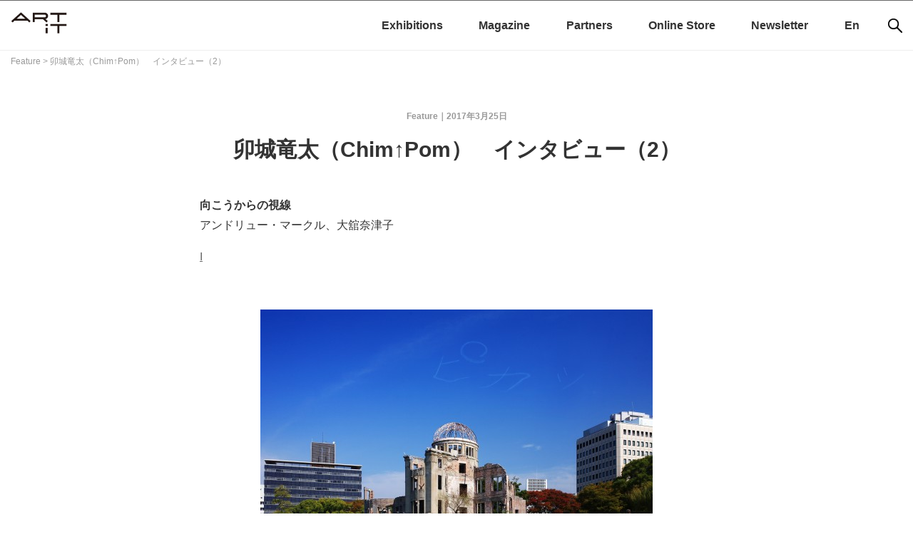

--- FILE ---
content_type: text/html; charset=UTF-8
request_url: https://www.art-it.asia/u/admin_ed_feature/MvFYKX0W7bRNa4PQ9ZC6/
body_size: 77083
content:
<!doctype html>
<html dir="ltr" lang="ja"
	prefix="og: https://ogp.me/ns#" >
<head>
		
<!-- Google Tag Manager -->
<script>(function(w,d,s,l,i){w[l]=w[l]||[];w[l].push({'gtm.start':
new Date().getTime(),event:'gtm.js'});var f=d.getElementsByTagName(s)[0],
j=d.createElement(s),dl=l!='dataLayer'?'&l='+l:'';j.async=true;j.src=
'https://www.googletagmanager.com/gtm.js?id='+i+dl;f.parentNode.insertBefore(j,f);
})(window,document,'script','dataLayer','GTM-52CZFHDW');</script>
<!-- End Google Tag Manager -->

	<meta charset="UTF-8">
	<meta name="viewport" content="width=device-width, initial-scale=1">
	<meta name="description" content="">
	<link rel="profile" href="http://gmpg.org/xfn/11">
		<link rel="preconnect" href="https://fonts.googleapis.com">
		<link rel="preconnect" href="https://fonts.gstatic.com" crossorigin>
		<link href="https://fonts.googleapis.com/css2?family=Noto+Sans+JP:wght@100..900&display=swap" rel="stylesheet">

	<title>卯城竜太（Chim↑Pom） インタビュー（2） - ART iT（アートイット）</title>

		<!-- All in One SEO 4.3.0 - aioseo.com -->
		<meta name="description" content="向こうからの視線 アンドリュー・マークル、大舘奈津子 I Chim↑Pom Making the" />
		<meta name="robots" content="max-image-preview:large" />
		<meta name="google-site-verification" content="google-site-verification=enjI7AiLddPPAz7gpEMbNGUNphXQJssYtFQG0Bo0FCk" />
		<link rel="canonical" href="https://www.art-it.asia/u/admin_ed_feature/mvfykx0w7brna4pq9zc6/" />
		<meta name="generator" content="All in One SEO (AIOSEO) 4.3.0 " />
		<meta property="og:locale" content="ja_JP" />
		<meta property="og:site_name" content="ART iT（アートイット） -" />
		<meta property="og:type" content="article" />
		<meta property="og:title" content="卯城竜太（Chim↑Pom） インタビュー（2） - ART iT（アートイット）" />
		<meta property="og:description" content="向こうからの視線 アンドリュー・マークル、大舘奈津子 I Chim↑Pom Making the" />
		<meta property="og:url" content="https://www.art-it.asia/u/admin_ed_feature/mvfykx0w7brna4pq9zc6/" />
		<meta property="article:published_time" content="2017-03-25T00:00:00+00:00" />
		<meta property="article:modified_time" content="2022-01-14T05:09:36+00:00" />
		<meta property="article:publisher" content="https://www.facebook.com/ARTiTAsia" />
		<meta name="twitter:card" content="summary_large_image" />
		<meta name="twitter:site" content="@ARTiT_Tokyo" />
		<meta name="twitter:title" content="卯城竜太（Chim↑Pom） インタビュー（2） - ART iT（アートイット）" />
		<meta name="twitter:description" content="向こうからの視線 アンドリュー・マークル、大舘奈津子 I Chim↑Pom Making the" />
		<meta name="twitter:creator" content="@ARTiT_Tokyo" />
		<script type="application/ld+json" class="aioseo-schema">
			{"@context":"https:\/\/schema.org","@graph":[{"@type":"BreadcrumbList","@id":"https:\/\/www.art-it.asia\/u\/admin_ed_feature\/mvfykx0w7brna4pq9zc6\/#breadcrumblist","itemListElement":[{"@type":"ListItem","@id":"https:\/\/www.art-it.asia\/#listItem","position":1,"item":{"@type":"WebPage","@id":"https:\/\/www.art-it.asia\/","name":"\u30db\u30fc\u30e0","description":"\u65e5\u82f1\u30d0\u30a4\u30ea\u30f3\u30ac\u30eb\u306e\u73fe\u4ee3\u30a2\u30fc\u30c8\u60c5\u5831\u30dd\u30fc\u30bf\u30eb\u30b5\u30a4\u30c8 | In 2009, ART iT began the next phase of its development by converting to exclusively online publication.","url":"https:\/\/www.art-it.asia\/"},"nextItem":"https:\/\/www.art-it.asia\/u\/admin_ed_feature\/mvfykx0w7brna4pq9zc6\/#listItem"},{"@type":"ListItem","@id":"https:\/\/www.art-it.asia\/u\/admin_ed_feature\/mvfykx0w7brna4pq9zc6\/#listItem","position":2,"item":{"@type":"WebPage","@id":"https:\/\/www.art-it.asia\/u\/admin_ed_feature\/mvfykx0w7brna4pq9zc6\/","name":"\u536f\u57ce\u7adc\u592a\uff08Chim\u2191Pom\uff09\u3000\u30a4\u30f3\u30bf\u30d3\u30e5\u30fc\uff082\uff09","description":"\u5411\u3053\u3046\u304b\u3089\u306e\u8996\u7dda \u30a2\u30f3\u30c9\u30ea\u30e5\u30fc\u30fb\u30de\u30fc\u30af\u30eb\u3001\u5927\u8218\u5948\u6d25\u5b50 I Chim\u2191Pom Making the","url":"https:\/\/www.art-it.asia\/u\/admin_ed_feature\/mvfykx0w7brna4pq9zc6\/"},"previousItem":"https:\/\/www.art-it.asia\/#listItem"}]},{"@type":"Organization","@id":"https:\/\/www.art-it.asia\/#organization","name":"ART iT","url":"https:\/\/www.art-it.asia\/","logo":{"@type":"ImageObject","url":"https:\/\/www.art-it.asia\/wp-content\/uploads\/2023\/02\/ART-iT_logo.png","@id":"https:\/\/www.art-it.asia\/#organizationLogo","width":1029,"height":640},"image":{"@id":"https:\/\/www.art-it.asia\/#organizationLogo"},"sameAs":["https:\/\/www.facebook.com\/ARTiTAsia","https:\/\/twitter.com\/ARTiT_Tokyo","https:\/\/www.instagram.com\/artit.asia\/"]},{"@type":"Person","@id":"https:\/\/www.art-it.asia\/author\/feat_j\/#author","url":"https:\/\/www.art-it.asia\/author\/feat_j\/","name":"Feature","image":{"@type":"ImageObject","@id":"https:\/\/www.art-it.asia\/u\/admin_ed_feature\/mvfykx0w7brna4pq9zc6\/#authorImage","url":"https:\/\/secure.gravatar.com\/avatar\/2d57be9f4ceca5d7d288afa3e1797310?s=96&d=mm&r=g","width":96,"height":96,"caption":"Feature"}},{"@type":"WebPage","@id":"https:\/\/www.art-it.asia\/u\/admin_ed_feature\/mvfykx0w7brna4pq9zc6\/#webpage","url":"https:\/\/www.art-it.asia\/u\/admin_ed_feature\/mvfykx0w7brna4pq9zc6\/","name":"\u536f\u57ce\u7adc\u592a\uff08Chim\u2191Pom\uff09 \u30a4\u30f3\u30bf\u30d3\u30e5\u30fc\uff082\uff09 - ART iT\uff08\u30a2\u30fc\u30c8\u30a4\u30c3\u30c8\uff09","description":"\u5411\u3053\u3046\u304b\u3089\u306e\u8996\u7dda \u30a2\u30f3\u30c9\u30ea\u30e5\u30fc\u30fb\u30de\u30fc\u30af\u30eb\u3001\u5927\u8218\u5948\u6d25\u5b50 I Chim\u2191Pom Making the","inLanguage":"ja","isPartOf":{"@id":"https:\/\/www.art-it.asia\/#website"},"breadcrumb":{"@id":"https:\/\/www.art-it.asia\/u\/admin_ed_feature\/mvfykx0w7brna4pq9zc6\/#breadcrumblist"},"author":{"@id":"https:\/\/www.art-it.asia\/author\/feat_j\/#author"},"creator":{"@id":"https:\/\/www.art-it.asia\/author\/feat_j\/#author"},"datePublished":"2017-03-25T00:00:00+00:00","dateModified":"2022-01-14T05:09:36+00:00"},{"@type":"WebSite","@id":"https:\/\/www.art-it.asia\/#website","url":"https:\/\/www.art-it.asia\/","name":"ART iT\uff08\u30a2\u30fc\u30c8\u30a4\u30c3\u30c8\uff09","inLanguage":"ja","publisher":{"@id":"https:\/\/www.art-it.asia\/#organization"}}]}
		</script>
		<!-- All in One SEO -->

<link rel='dns-prefetch' href='//static.addtoany.com' />
<link rel='dns-prefetch' href='//ajax.aspnetcdn.com' />
<link rel="alternate" type="application/rss+xml" title="ART iT（アートイット） &raquo; フィード" href="https://www.art-it.asia/feed/" />
<link rel="alternate" type="application/rss+xml" title="ART iT（アートイット） &raquo; コメントフィード" href="https://www.art-it.asia/comments/feed/" />
<link rel='stylesheet' id='external-links-css'  href='https://www.art-it.asia/wp-content/plugins/sem-external-links/sem-external-links.css?ver=20090903' type='text/css' media='all' />
<link rel='stylesheet' id='wp-block-library-css'  href='https://www.art-it.asia/wp-includes/css/dist/block-library/style.min.css?ver=5.1.12' type='text/css' media='all' />
<link rel='stylesheet' id='contact-form-7-css'  href='https://www.art-it.asia/wp-content/plugins/contact-form-7/includes/css/styles.css?ver=5.0.5' type='text/css' media='all' />
<link rel='stylesheet' id='dashicons-css'  href='https://www.art-it.asia/wp-includes/css/dashicons.min.css?ver=5.1.12' type='text/css' media='all' />
<link rel='stylesheet' id='my-calendar-reset-css'  href='https://www.art-it.asia/wp-content/plugins/my-calendar/css/reset.css?ver=3.3.5' type='text/css' media='all' />
<link rel='stylesheet' id='my-calendar-style-css'  href='https://www.art-it.asia/wp-content/plugins/my-calendar/styles/twentytwentyone.css?ver=3.3.5' type='text/css' media='all' />
<link rel='stylesheet' id='photection-style-css'  href='https://www.art-it.asia/wp-content/plugins/photection/public/resources/build/photection.css?ver=1.0.0' type='text/css' media='all' />
<style id='photection-style-inline-css' type='text/css'>

		img {
			-webkit-user-drag: none;
			user-drag: none;
			-webkit-touch-callout: none;
			-webkit-user-select: none;
			-moz-user-select: none;
			-ms-user-select: none;
			user-select: none; 
		}
</style>
<link rel='stylesheet' id='artit-style-css'  href='https://www.art-it.asia/wp-content/themes/artit/style.css?ver=5.1.12' type='text/css' media='all' />
<link rel='stylesheet' id='slick-css-css'  href='https://www.art-it.asia/wp-content/themes/artit/js/slick/slick.css?ver=1.8.1' type='text/css' media='all' />
<link rel='stylesheet' id='slick-theme-css-css'  href='https://www.art-it.asia/wp-content/themes/artit/js/slick/slick-theme.css?ver=1.8.1' type='text/css' media='all' />
<link rel='stylesheet' id='addtoany-css'  href='https://www.art-it.asia/wp-content/plugins/add-to-any/addtoany.min.css?ver=1.16' type='text/css' media='all' />
<link rel='stylesheet' id='bftpro-front-css-css'  href='https://www.art-it.asia/wp-content/plugins/arigato-pro/css/front.css?ver=5.1.12' type='text/css' media='all' />
<link rel='stylesheet' id='thickbox-css-css'  href='https://www.art-it.asia/wp-includes/js/thickbox/thickbox.css?ver=5.1.12' type='text/css' media='all' />
<script type='text/javascript'>
window.a2a_config=window.a2a_config||{};a2a_config.callbacks=[];a2a_config.overlays=[];a2a_config.templates={};a2a_localize = {
	Share: "共有",
	Save: "ブックマーク",
	Subscribe: "購読",
	Email: "メール",
	Bookmark: "ブックマーク",
	ShowAll: "すべて表示する",
	ShowLess: "小さく表示する",
	FindServices: "サービスを探す",
	FindAnyServiceToAddTo: "追加するサービスを今すぐ探す",
	PoweredBy: "Powered by",
	ShareViaEmail: "メールでシェアする",
	SubscribeViaEmail: "メールで購読する",
	BookmarkInYourBrowser: "ブラウザにブックマーク",
	BookmarkInstructions: "このページをブックマークするには、 Ctrl+D または \u2318+D を押下。",
	AddToYourFavorites: "お気に入りに追加",
	SendFromWebOrProgram: "任意のメールアドレスまたはメールプログラムから送信",
	EmailProgram: "メールプログラム",
	More: "詳細&#8230;",
	ThanksForSharing: "共有ありがとうございます !",
	ThanksForFollowing: "フォローありがとうございます !"
};
</script>
<script type='text/javascript' async src='https://static.addtoany.com/menu/page.js'></script>
<script type='text/javascript' src='https://www.art-it.asia/wp-includes/js/jquery/jquery.js?ver=1.12.4'></script>
<script type='text/javascript' src='https://www.art-it.asia/wp-includes/js/jquery/jquery-migrate.min.js?ver=1.4.1'></script>
<script type='text/javascript' async src='https://www.art-it.asia/wp-content/plugins/add-to-any/addtoany.min.js?ver=1.1'></script>
<script type='text/javascript'>
/* <![CDATA[ */
var bftpro_i18n = {"email_required":"Please provide a valid email address","name_required":"Please provide name","required_field":"This field is required","missed_text_captcha":"You need to answer the verification question"};
/* ]]> */
</script>
<script type='text/javascript' src='https://www.art-it.asia/wp-content/plugins/arigato-pro/js/common.js?ver=1.0.3'></script>
<script type='text/javascript' src='//ajax.aspnetcdn.com/ajax/jquery.validate/1.9/jquery.validate.min.js?ver=1.0.0'></script>
<link rel='https://api.w.org/' href='https://www.art-it.asia/wp-json/' />
<link rel="EditURI" type="application/rsd+xml" title="RSD" href="https://www.art-it.asia/xmlrpc.php?rsd" />
<link rel="wlwmanifest" type="application/wlwmanifest+xml" href="https://www.art-it.asia/wp-includes/wlwmanifest.xml" /> 
<link rel='prev' title='卯城竜太（Chim↑Pom）　インタビュー' href='https://www.art-it.asia/u/admin_ed_feature/feolnwb2yji0hps8vl16/' />
<link rel='next' title='卯城竜太（Chim↑Pom）　インタビュー（3）' href='https://www.art-it.asia/u/admin_ed_feature/pwh2m1rgqicd4vae3toy/' />
<meta name="generator" content="WordPress 5.1.12" />
<link rel='shortlink' href='https://www.art-it.asia/?p=125733' />
<link rel="alternate" type="application/json+oembed" href="https://www.art-it.asia/wp-json/oembed/1.0/embed?url=https%3A%2F%2Fwww.art-it.asia%2Fu%2Fadmin_ed_feature%2Fmvfykx0w7brna4pq9zc6%2F" />
<link rel="alternate" type="text/xml+oembed" href="https://www.art-it.asia/wp-json/oembed/1.0/embed?url=https%3A%2F%2Fwww.art-it.asia%2Fu%2Fadmin_ed_feature%2Fmvfykx0w7brna4pq9zc6%2F&#038;format=xml" />

<style type="text/css">
<!--
/* Styles by My Calendar - Joseph C Dolson https://www.joedolson.com/ */

.mc-main .mc_general .event-title, .mc-main .mc_general .event-title a { background: #ffffcc !important; color: #000000 !important; }
.mc-main .mc_general .event-title a:hover, .mc-main .mc_general .event-title a:focus { background: #ffffff !important;}
.mc-main {--primary-dark: #313233; --primary-light: #fff; --secondary-light: #fff; --secondary-dark: #000; --highlight-dark: #666; --highlight-light: #efefef; --category-mc_general: #ffffcc; }
-->
</style><script type="text/javascript">
	window._se_plugin_version = '8.1.9';
</script>
<link rel="icon" href="https://www.art-it.asia/wp-content/uploads/2021/12/cropped-ARTiT_logo2_サイトアイコン用-32x32.png" sizes="32x32" />
<link rel="icon" href="https://www.art-it.asia/wp-content/uploads/2021/12/cropped-ARTiT_logo2_サイトアイコン用-192x192.png" sizes="192x192" />
<link rel="apple-touch-icon-precomposed" href="https://www.art-it.asia/wp-content/uploads/2021/12/cropped-ARTiT_logo2_サイトアイコン用-180x180.png" />
<meta name="msapplication-TileImage" content="https://www.art-it.asia/wp-content/uploads/2021/12/cropped-ARTiT_logo2_サイトアイコン用-270x270.png" />

    <!-- Swiper.js のスタイルとスクリプト読み込み -->
    <link
      rel="stylesheet"
      href="https://unpkg.com/swiper/swiper-bundle.min.css"
    />
    <script src="https://unpkg.com/swiper/swiper-bundle.min.js"></script>
	
	<link rel="stylesheet" href="https://www.art-it.asia/wp-content/themes/artit/css/reset.css">
	<link rel="stylesheet" href="https://www.art-it.asia/wp-content/themes/artit/css/common.css">
	<!--slick-->
		
	
	
<!--Googleアナリティクス-->
<!-- Google tag (gtag.js) -->
<script async src="https://www.googletagmanager.com/gtag/js?id=G-K4C0CQRKWP"></script>
<script>
  window.dataLayer = window.dataLayer || [];
  function gtag(){dataLayer.push(arguments);}
  gtag('js', new Date());

  gtag('config', 'G-K4C0CQRKWP');
  gtag('config', 'UA-9434979-1');
</script>

<meta name="google-site-verification" content="enjI7AiLddPPAz7gpEMbNGUNphXQJssYtFQG0Bo0FCk" />
	
</head>

<body class="admin_ed_feature-template-default single single-admin_ed_feature postid-125733 no-sidebar">

<!-- Google Tag Manager (noscript) -->
<noscript><iframe src="https://www.googletagmanager.com/ns.html?id=GTM-52CZFHDW"
height="0" width="0" style="display:none;visibility:hidden"></iframe></noscript>
<!-- End Google Tag Manager (noscript) -->

<div id="page" class="site">
	<a class="skip-link screen-reader-text" href="#content">Skip to content</a>
	
	<aside class="top_ad">
       	
			</aside>

	<header id="masthead" class="site-header wrapper">
		<div class="inner">
		<div class="site-branding">
							<p class="site-title"><a href="https://www.art-it.asia/" rel="home"><img src="https://www.art-it.asia/wp-content/uploads/2022/09/cropped-artit_logo-1.png" alt="ART iT（アートイット）"></a></p>
						</div><!-- .site-branding -->
		
		<nav id="sns">
			<ul>
				<li><a href="https://www.facebook.com/ARTiTAsia" target="_blank"><img src="https://www.art-it.asia/wp-content/themes/artit/img/sns_fb.png" alt=""></a></li>
				<li><a href="https://twitter.com/Artit_Tokyo" target="_blank"><img src="https://www.art-it.asia/wp-content/themes/artit/img/sns_tw.png" alt=""></a></li>
				<li><a href="https://www.instagram.com/artit.asia/" target="_blank"><img src="https://www.art-it.asia/wp-content/themes/artit/img/sns_insta.png" alt=""></a></li>
			</ul>
		</nav>

<!-- モバイル用：虫眼鏡アイコン（768px 以上で非表示） -->
<nav id="search-mobile" class="search-mobile">
  <button class="js-search-open" aria-label="検索">
    <img
      src="https://www.art-it.asia/wp-content/themes/artit/img/icon_search.png"
      alt="検索"
      width="20" height="20"
    >
  </button>
</nav>

<!-- モバイル用 全画面検索オーバーレイ（768px 以上で非表示） -->
<div class="search-overlay js-search-overlay" aria-hidden="true">
  <div class="search-overlay__inner">
    <div class="search-form-mobile">
      <form role="search" method="get" class="search-form" action="https://www.art-it.asia/">
				<label>
					<span class="screen-reader-text">検索:</span>
					<input type="search" class="search-field" placeholder="検索 &hellip;" value="" name="s" />
				</label>
				<input type="submit" class="search-submit" value="検索" />
			</form>    </div>
    <button class="search-overlay__close js-search-close" aria-label="Close search">
      &times;
    </button>
  </div>
</div>
				
		<nav id="site-navigation" class="main-navigation">
			<button class="menu-toggle" aria-controls="primary-menu" aria-expanded="false">
				<!--Primary Menu-->
				<img src="https://www.art-it.asia/wp-content/themes/artit/img/menu_sp.png" alt="Primary Menu">
			</button>
			<!--<div id="lang"><a href="https://www.art-it.asia/">Japanese</a> | <a href="https://www.art-it.asia/en">English</a></div>-->
			<div class="menu-global-menu-container"><ul id="primary-menu" class="menu"><li id="menu-item-181002-ja" class="lang-item lang-item-61 lang-item-ja lang-item-first current-lang menu-item menu-item-type-custom menu-item-object-custom menu-item-181002-ja"><a href="https://www.art-it.asia/u/admin_ed_feature/mvfykx0w7brna4pq9zc6/" hreflang="ja" lang="ja">Ja</a></li>
<li id="menu-item-181002-en" class="lang-item lang-item-64 lang-item-en no-translation menu-item menu-item-type-custom menu-item-object-custom menu-item-181002-en"><a href="https://www.art-it.asia/en/" hreflang="en-GB" lang="en-GB">En</a></li>
<li id="menu-item-277208" class="menu-item menu-item-type-custom menu-item-object-custom menu-item-277208"><a href="https://www.art-it.asia/exhibitions/">Exhibitions</a></li>
<li id="menu-item-180960" class="menu-item menu-item-type-taxonomy menu-item-object-category menu-item-has-children menu-item-180960"><a href="https://www.art-it.asia/top/">Magazine</a>
<ul class="sub-menu">
	<li id="menu-item-180970" class="menu-item menu-item-type-taxonomy menu-item-object-category menu-item-180970"><a href="https://www.art-it.asia/top/admin_ed_feature/">インタビュー</a></li>
	<li id="menu-item-181472" class="menu-item menu-item-type-taxonomy menu-item-object-category menu-item-181472"><a href="https://www.art-it.asia/top/contributertop/">連載</a></li>
	<li id="menu-item-180962" class="menu-item menu-item-type-taxonomy menu-item-object-category menu-item-180962"><a href="https://www.art-it.asia/top/admin_ed_news/">ニュース</a></li>
	<li id="menu-item-180969" class="menu-item menu-item-type-taxonomy menu-item-object-category menu-item-180969"><a href="https://www.art-it.asia/top/admin_expht/">フォトレポート</a></li>
	<li id="menu-item-180964" class="menu-item menu-item-type-taxonomy menu-item-object-category menu-item-180964"><a href="https://www.art-it.asia/top/admin_ed_exrev/">レビュー</a></li>
	<li id="menu-item-251378" class="menu-item menu-item-type-taxonomy menu-item-object-category menu-item-251378"><a href="https://www.art-it.asia/top/report/">レポート</a></li>
	<li id="menu-item-180963" class="menu-item menu-item-type-taxonomy menu-item-object-category menu-item-180963"><a href="https://www.art-it.asia/top/admin_ed_pics/">おすすめ展覧会</a></li>
	<li id="menu-item-235438" class="menu-item menu-item-type-taxonomy menu-item-object-category menu-item-235438"><a href="https://www.art-it.asia/top/biennials/">国際展アーカイブ</a></li>
</ul>
</li>
<li id="menu-item-180965" class="menu-item menu-item-type-taxonomy menu-item-object-category menu-item-has-children menu-item-180965"><a href="https://www.art-it.asia/partners/">Partners</a>
<ul class="sub-menu">
	<li id="menu-item-181500" class="menu-item menu-item-type-taxonomy menu-item-object-category menu-item-181500"><a href="https://www.art-it.asia/partners/museum/">美術館</a></li>
	<li id="menu-item-181501" class="menu-item menu-item-type-taxonomy menu-item-object-category menu-item-181501"><a href="https://www.art-it.asia/partners/gallery/">ギャラリー</a></li>
</ul>
</li>
<li id="menu-item-222498" class="menu-item menu-item-type-custom menu-item-object-custom menu-item-222498"><a href="https://artit.official.ec/">Online Store</a></li>
<li id="menu-item-222352" class="menu-item menu-item-type-custom menu-item-object-custom menu-item-222352"><a href="https://lb.benchmarkemail.com//listbuilder/signupnew?5hjt8JVutE4r9aPjWkVg6P5pwVnAjsSI0maDOXr5oVbtO5iNRn8gS8X4lBTFzgEtozrTjFZYUg4%253D">Newsletter</a></li>
</ul></div>
		</nav><!-- #site-navigation -->
	</div>
	</header><!-- #masthead -->

	<div id="content" class="site-content">
		
  <nav class="breadcrumbs" aria-label="breadcrumb">
<!-- Breadcrumb NavXT 7.0.2 -->
<span property="itemListElement" typeof="ListItem"><a property="item" typeof="WebPage" title="Featureへ移動" href="https://www.art-it.asia/u/admin_ed_feature/" class="archive post-admin_ed_feature-archive"><span property="name">Feature</span></a><meta property="position" content="1"></span> &gt; <span property="itemListElement" typeof="ListItem"><span property="name">卯城竜太（Chim↑Pom）　インタビュー（2）</span><meta property="position" content="2"></span>  </nav>


<div id="primary" class="content-area">
  <main id="main" class="site-main single-main">

<article id="post-125733" class="post-125733 admin_ed_feature type-admin_ed_feature status-publish hentry">
	
	
		
	
	<section class="entry-main">
		
	<header class="entry-header">
    <div class="entry-meta">
      <span class="posted-on"><a href="https://www.art-it.asia/u/admin_ed_feature/mvfykx0w7brna4pq9zc6/" rel="bookmark"><time class="entry-date published" datetime="2017-03-25T09:00:00+09:00">2017年3月25日</time><time class="updated" datetime="2022-01-14T14:09:36+09:00">2022年1月14日</time></a></span><span class="byline"> </span><span class="custom-links">Feature</span>    </div><!-- .entry-meta -->
		<h1 class="entry-title">卯城竜太（Chim↑Pom）　インタビュー（2）</h1>		

	</header><!-- .entry-header -->


	<div class="entry-content">
		<p><b>向こうからの視線</b><br />
アンドリュー・マークル、大舘奈津子</p>
<p><a href="https://www.art-it.asia/u/admin_ed_feature/FeolNwb2yJi0HPS8VL16" rel="noopener" target="_blank">I</a></p>
<p>&nbsp;</p>
<img src="https://www.art-it.asia/wp-content/uploads/2017/03/MvFYKX0W7bRNa4PQ9ZC6-1.jpg" /><span style="font-size: 8pt;">Chim↑Pom <em>Making the Sky of Hiroshima “PIKA!”</em> (2009) Photo : Cactus Nakao <b>All images</b>: Unless otherwise noted © Chim↑Pom Courtesy of the artist and MUJIN-TO Production</span>
<p>&nbsp;</p>
<p><b>II.</b></p>
<p>&nbsp;</p>
<p><b>ART iT</b>　広島のプロジェクトにしても、「サンキューセレブプロジェクト・アイムボカン」（2007−2008、以下、アイムボカン）にしても、Chim↑Pomのプロジェクトには、制作過程において地元の人と関係を築き、興味深い体験を経て、作品が完成にいたることがありますが、当事者との関係性、そして当事者と結果としての作品との関係性をどのように捉えていますか。<br />
<br />
<b>卯城竜太（以下、RU）</b>　当事者が持っている特殊なリアリティは、作品の強度を何倍にももっていきますね。やっぱりアート作品なので、たかが現在のリアリティや常識で100％理解されるようなものは、最終的には弱くなると思います。歴史を振り返れば、リアリティや常識は変わる運命にある。政治体制も経済システムも文化のツボも、生きる目的さえも全部変わる。そうしたものがどう変わろうが、作品はどこか一線を越えているようなリアリティを勝ち得ていないと独り立ちすることはできないでしょう。そんなことを考えて活動する際に、実は現場で出会うそこに生きる当事者たちが、最もそういった定型文的な常識を超えてぶっ飛んだリアリティを持ち得ていることに気づくんですよ。</p>
<p>例えば、今回、作品制作のためにメキシコに行きましたが、メキシコとアメリカの間には古い国境壁と新しい国境フェンスというふたつの国境があり、その間はホームランド・セキュリティのノーマンズランドになっていて、その辺りには監視塔（ótimo tower）と警備の車しかありません。新しい国境フェンスの向こう側がアメリカで、古い国境壁のこちら側がメキシコなのですが、やっぱりその壁沿いで生きている人々の壁へのリアリティは独特なものがある。ティファナ市内で生活している一般の人々ですら、もし壁を越えたら大変なことになるとか、ニュースになったり逮捕されたり、ひょっとしたら撃たれるかもしれないとか、当たり前のリアリティを共有していましたが、壁沿いに住んでいる人々にとって国境は生活圏の一部なんです。毎日壁の向こうにゴミを捨てたり、壁を超えてゴミだらけのなかから使えそうなものを拾ってきたり、それならまだいいけど、散歩なのか何なのかただ歩いていたりとか。壁沿いでサッカーをしていてボールが壁を越えてしまったら、もちろん勿体無いから取りに行くし。つまり、それを日常としている当事者は、生活のレベルで一般的なイメージを超えてくる。そうした一線を超えたリアリティとアートは親和性が高いから、制作においてはとても大事にしていますよ。</p>
<p>カンボジアでもエリイを象った石膏像を爆破しましたが、地雷で人の形をしたものを爆破するっていうのは、流石にどうなんだって日本人からの意見もありました。実際現地の人々は腕や足を無くしていますからね。が、やっぱりそこでも「当事者のリアリティ現象」というか、爆破のスペシャリスト（地雷撤去のスペシャリスト）は、その石膏像を彼が指南しているカンボジア軍のキャンプみたいな所に持って行って、「一気に爆破しましょう！」と軍が集めた大量の地雷で爆破したんです。もちろん軍と僕らは初対面だしなんの許可も得ていなかったのに、いきなりカンボジア軍全面協力のもとプロジェクトは進行し、彼らも非日常なイベントだからか喜々として任務を遂行してくれました。逆にこっちの倫理観が揺さぶられたのは、人の形をしているものを爆破するという罪悪感にワクワクしているような印象を彼らから受けたからかもしれません。この複雑さというか、でもそういう時にこそ、人間性の傷口に触れたような感じというか、パンドラの箱の中を見たような感じというか、そういう手応えを覚えますね。そして、それはもちろん作品の出来やコンセプトにまで影響しますよね。</p>
<p>&nbsp;</p>
<img src="https://www.art-it.asia/wp-content/uploads/2017/03/MvFYKX0W7bRNa4PQ9ZC6-2.jpg" /><span style="font-size: 8pt;">Chim↑Pom <em>BAKUHATSU</em> (2007)</span>
<p>&nbsp;</p>
<p><b>ART iT</b>　それでも広島の場合は当事者性が大きく問題にされてしまったと思います。広島の外からやってきたアーティストがあのように原爆をテーマに扱ったことで、反発的なものだったかもしれないけれど非難されましたよね。当事者性をめぐって考えるきっかけにもなったと思うけれど、そのあたりはどう考えていますか。<br />
<br />
<b>RU</b>　当事者性はあの作品の最も根幹にあったテーマです。当事者性がないと言われたけど、まずはどこまでが当事者なのかという輪郭には相当なグラデーションがありました。外国人から見れば、日本人だから広島の問題を扱っているアーティストというのは普通でしょ。でも、広島の内と外では全く違うものがある。広島の中でさえ、もはや世代によって当事者としての意識はバラバラです。例えば、被爆者団体はもはや２世の人が代表として活動しているところも多い。そうすると、彼らも直接的には体験していないから、当事者であるかのような顔で被爆の体験を語り継ぐことはできない、という高度な倫理に悩んでいたりするわけです。</p>
<p>もちろん僕らも原爆体験ということで言えば当事者ではないということはハッキリしている。けれど、どこかで自分たちの人生もこの問題と強く関係しているような気がする、というかしてないわけはない。それは結果的に、原爆と裏腹にもたらされた、自分が生きるこの「戦後の平和」への当事者意識、そして、その後の原発事故への必然性と空気だったわけですが。その上で「原爆をテーマに扱う資格」というか、それがあるならいったい誰が認定するのかとか、いろんな当事者論に発展したんだと思います。例えば、平和教育のひとつの目的でもあると思うけど、「被爆者たちの経験を自分のこととして理解しようと努める」こと。これは人間の想像力を信じ、必要な知識を得るためにも大切な歴史教育だとは思いますが、そう努めれば努めるほど、ことがことだけにとても当事者のようにはなれないことにも気づかせてしまう。教育という時点で距離を起きたがる人も多いしね。それに被爆者と言っても千差万別で、体験を黙っていたい人もいれば、語り継ぐことを選んだ人もいる。隣にいた人は亡くなったけど、自分は生き残ったくらいの距離感で、それぞれの体験には雲泥の差がある。それだけパターンがある中で、無言でいたいと思う人たちの気持ちを「考慮」してきた人たちもいる。それは善意だけど、強まりすぎると、当事者でないからそこに触れることができないという前提を強め、タブーなんだというメッセージにもなってしまう。</p>
<p>色々言い出したらキリがないですが、さっきメキシコやカンボジアを例にしたリアリティを持ち得ている原爆の当事者となると、やはりごく一部のような気もします。それこそさっき言った被爆者団体の坪井直さんなんてのはまさにカリスマ、というかモンスター。「わしは世界初の被爆者だ」とまるでエベレスト登頂みたいなことを仰ったときには僕らの倫理観の方が揺さぶられました。あれはまさに当事者からの無回転ロングシュート。気合い100連発で地元の被災者の子たちが「放射能最高！」と叫びだした時や、カンボジアでエリイがスピーチのビデオを撮るときに、横にいた地雷被害者のポイってやつが、無くなった右手を「マイクロフォン」と上げた時と同じ。一生忘れられない瞬間ですね。とにかく、広島と言ってもそれこそ逆に千差万別で、今となれば僕らも友だちがたくさんいるし、メンバーの1人も住んでるし、役所の方々も超協力的だし。だから当たり前のことだけど、結果みんな優しいし話せばわかる。だから、当事者じゃないからって安全圏にいるよりも、お互いに近づくことが何よりかなと。</p>
<p>&nbsp;</p>
<img src="https://www.art-it.asia/wp-content/uploads/2017/03/MvFYKX0W7bRNa4PQ9ZC6-3.jpg" /><span style="font-size: 8pt;">Don&#8217;t Follow the Wind, Flag design: Naohiro Ukawa, Courtesy Courtesy of Don&#8217;t Follow the Wind Committee</span>
<p>&nbsp;</p>
<p><b>ART iT</b>　一方、福島での『DFW』の場合、当事者はいるけれど実際の現場にはいない。そういう状況でChim↑Pomが展覧会を企画したことには、ある視点から見ると、自分たち自身を当事者にしているようなところがあると思います。<br />
<br />
<b>RU</b>　地元の人の当事者性に関しては、広島の「ピカッ」よりも『DFW』の方がよっぽどあります。まだ帰還困難区域がオープンしていないからピンと来ないかもしれませんが、例えば、会場自体がまさに当事者の所有地そのものなんです。そこにはかつてあった生活の痕跡があり、住民だけがいない。住民はいませんが、その不在と関係するように作品がずっと存在している。あのプロジェクトは封鎖が解けたときに観に行くことができますが、オーディエンスはそこにお邪魔する形で観に行くことになるでしょう。きっとその時には、その地元の人たちのパーソナリティや生活、彼らが過ごした長い時間など、言葉にならないほど深い当事者性に触れるはずです。それを意識した時に観客は何を思うのか。ひょっとしたら自らの中にあった忘却の当事者性に向き合うことになるかもしれません。</p>
<p>&nbsp;</p>
<p><b>ART iT</b>　「REAL TIMES」の場合は自分たち自身が避難指示区域に入り、自己責任という形で制作したわけですが、『DFW』の場合は帰還困難区域でグループ展を企画、つまり、海外から人を呼んだりキュレーターに関わってもらったりすることで自己責任という範囲を越えることになりましたよね。<br />
<br />
<b>RU</b>　そのことに対する懸念も最初にありましたね。何度も現場に行かなければならないし、そうしたリスクを前提に協力を呼びかけることには躊躇もありました。でもその悩みを僕の中で解決してくれたのは、参加作家や実行委員の人々の「原発」や「福島」、「帰還困難区域」への意外にバラバラなスタンスでした。何度も現地を訪れた人もいるし、一度も訪れていない人もいます。今はその多様な距離感こそが、あの場所を考えるにあたって大事なことだと思っているんですよ。だって全員が全くビビらずに何度も訪れて、ひとつの正解を持ってしまったら、なんか不自然じゃないですか？「福島」や「放射能」という問題について、いろんな意見がある中の偏った特定の意見だけを見せるみたいな気になります。「やっぱり行けない」という人や、科学的に安全を見極めようとする人がいてこそ、あの災害、事件、環境を俯瞰的に考えるアートプロジェクトになったのだと思います。</p>
<p>&nbsp;</p>
<img src="https://www.art-it.asia/wp-content/uploads/2017/03/MvFYKX0W7bRNa4PQ9ZC6-4.jpg" /><span style="font-size: 8pt;">Don’t Follow The Wind <em>A Walk in Fukushima</em> (2016) 360 degree video, headsets, cafe furniture from Fukushima, Australian uranium, maps, installation commissioned by the 20th Biennale of Sydney view at Carriageworks, Courtesy of Don’t Follow the Wind</span>
<img src="https://www.art-it.asia/wp-content/uploads/2017/03/MvFYKX0W7bRNa4PQ9ZC6-5.jpg" /><span style="font-size: 8pt;">Don’t Follow The Wind <em>A Walk in Fukushima</em> (2016) 360 degree video, headsets, cafe furniture from Fukushima, Australian uranium, maps, installation commissioned by the 20th Biennale of Sydney view at Carriageworks, Courtesy of Don’t Follow the Wind</span>
<p>&nbsp;</p>
<p><b>ART iT</b>　ワタリウム美術館で開かれた『Don&#8217;t Follow The Wind: Non-Vistor Center』（2015）で感じたことですが、自己責任という範囲ではなく、協力者にしてもキュレーターにしても、現地に連れていき案内するプロセスには、ある種のダークツーリズムという要素が入ってしまう怖れがあるのではないかと思いました。観光には他者の当事者性をちょっと体験してから自分のリアリティに戻る行動という側面がありますよね。<br />
<br />
<b>RU</b>　まずこれまで入域したひと、DFWの実行委員や参加アーティスト、キュレーター、批評家、つまり、ここに自分の表現するものがあるということを前提に入った人々には、そういう目的はなかったと思います。もちろん、「現場を見る」という体験は必要なプロセスですが、それをダークツーリズムとネガティヴに総称してしまったら、すべての土地に根ざしたアートプロジェクトは今後成り立たなくなるでしょう。だって旅行客と違ってその現場に何かを置く責任や、その場所について書くという責任を承知で入っているわけで、つまり、ある種の当事者になるという意識を持って入ったわけだから。とはいえ、封鎖が解けて展覧会が一般公開されたときには、ただ観に行きたいという人たちもたくさんいると思います。現地の協力者にとっては、むしろたくさん人が観に来ることはポジティブなことでもありますしね。</p>
<p>&nbsp;</p>
<p><b>ART iT</b>　観光という言葉には、例えば、どこかすごい場所に行き、そこで写真を撮ってインスタグラムに投稿するなど、そういった行為としての観光という側面もあると思っていて、そういう存在に『DFW』がなるのではないかと疑問に感じたわけですが。<br />
<br />
<b>RU</b>　アートと観光の関係はそこまでロマンチックに分かれていないように感じます。現在あるすべての展覧会にそういう側面がありますよね。インスタグラムにアップするのは悪いことではないし、ただ、それで体験が完結してしまうなら、それは展覧会として弱いというだけ。インスタグラムに投稿し、近所で食事したり宿泊したりしながらも、展覧会の余韻に引きずられたり、つい普段考えてもいなかったようないろんなことに頭が回ってしまったり、学んだり、ひょっとしたらそれを機に人生観が変わったり。そういうのが強い展覧会でしょう。テートだってニューヨーク 近代美術館（MoMA）だってご当地随一の観光スポットだし、地方の芸術祭にとってはミッションだし。そういう意味では観光とアートはむしろ密接な関係にある。</p>
<p>ただ、帰還困難地域にある会場とMoMAとは意味が全然違う。それを一概にまとめて観光として語ることはできないと思う。さっき言ったけど、やっぱり個人の生活圏に入るということ。しかも、それが相当な体験をした人の生活圏に入る。それは思った以上に覚悟が問われる行為ですよ。それに高い放射線量によって封鎖されていた場所の記憶に入り込むことは、やっぱり特別な体験をもたらすと思う。例えば、あの地域には泥棒が入ったり、廃墟みたいになっていたりして、勝手に入ってしまう人もチラホラいる。廃墟だから、という感覚で。そうではなくて、ここが誰かの家だと思えるかどうか。それは人間性の問われる部分だと思います。だから、封鎖が解けて観客が訪れたとしても、それは公共施設である美術館での鑑賞とは全く違う経験になると思う。避難者や環境、作品が体験して来た長期にわたる現実に直面し、それでも気楽な観光にしか思えないなら、それはその人の方に問題があるように思いますが。</p>
<p>&nbsp;</p>
<p><b>ART iT</b>　もちろんChim↑Pomだけではなく、さまざまなアーティストが福島を訪れて作品を制作しているのですが、そうした中である種の映像が既にクリシェになってしまっていると感じています。例えば、線量測定システムの数値や、放射線防護服を着てマスクを着けて車に乗っている姿とか、そこが福島だと示すために必ずその場面を使っている。こういうビジュアル言語が出来上がってしまっていて、このように福島を扱う作品が増えれば増えるほど、実は福島が隠されてしまうような気がしました。<br />
<br />
<b>RU</b>　『DFW』の実行委員会はそれについて当初から常に話し合っていて、まずは「福島」と一言で言うことはせずに、例えば「福島の帰還困難区域」ではなく、「東京電力福島第一原発事故によりできた帰還困難区域」と表記するようにしています。また、展覧会をやることによって風評被害を生んでしまうリスクについても実行委員会の会議で必ずテーマにあがります。参加作家の竹内公太くんは福島のいわき湯本に住んでいて、実行委員会の緑川雄太郎くんも福島のいわき出身、グランギニョル未来の赤城修司さんも福島市に住んでいる。住民としての意識もあるから、福島全体が封鎖されているようなイメージになるようなこと、福島を一様に語ることをまず避けるということが念頭にあります。さっきのクリシェのことで言うと、竹内くんは、まさに防護服やマスクが帰還困難区域を語るイメージになっていることを題材にしています。</p>
<p>これもリアリティの話になりますが、地元の人で何度も入っている人は、もう防護服やマスクを着けないとか、ガイガーカウンターを持っていないというケースもたくさんあります。日常化していくこと、自分でリスクを判断していくこと、知識を得ていくことといったいろんなレイヤーの中で、帰還困難区域で見る服装や振る舞いははっきり言って全然ひとつではない。ただ言っておくと、だからといってそれが良いかどうかを語る立場にはありません。どれだけ安全なのか？という問題を突き詰めるのは、実行委員会の仕事じゃないと考えています。</p>
<p>『DFW』の実行委員会として一番大事にしているのは、いろんなリアリティ、価値観、言い分などのグラデーションがある中で、とにかく展覧会をつくること、そして運営していくこと。各々の作家はどう考えても構わないけど、実行委員会としては、帰還困難区域が危ないから、もしくは安全だからでやっているわけではなく、帰還困難区域が「存在するから」やっているわけです。それは安倍総理からハードコアなアクティヴィストまで誰もが共有している、誰もが抗えない事実です。これは、その事実と共に在る、そういう展覧会なんです。</p>
<p>&nbsp;</p>
<img src="https://www.art-it.asia/wp-content/uploads/2017/03/MvFYKX0W7bRNa4PQ9ZC6-6.jpg" /><span style="font-size: 8pt;">Don’t Follow The Wind <em>A Walk in Fukushima</em> (2016) 360 degree video, headsets, cafe furniture from Fukushima, Australian uranium, maps, installation commissioned by the 20th Biennale of Sydney view at Carriageworks, Courtesy of Don’t Follow the Wind</span>
<p>&nbsp;</p>
<p><b>ART iT</b>　美術評論家の松井みどりさんが、Chim↑Pomとフランスのシチュアシオニスト・インターナショナルを関係付けながら書いていましたが、現在のメディア環境やマスメディアとの関係についてどう考えていますか。さまざまな活動、事象が大手企業に回収されてしまうことがあるように、そこに対立しようとする表現者の存在は危うくなっているのではないでしょうか。例えば、アラブの春の現象はツイッターの最高のブランディングあるいは広告になってしまったと言うことができます。</p>
<p>Chim↑Pomの場合は2007年の「アイムボカン」である種のセレブ文化を風刺するような仕組みになっていたけれど、そこからエリイさんがテレビやファッション雑誌など、ある種のセレブという存在として扱われるようになるように、抵抗的なイメージがひっくり返されて回収されてしまうことがある。<br />
<br />
<b>RU</b>　いや、「アイムボカン」も別にセレブに対して抵抗しているわけではないですよ。むしろ、当時エリイもそうしたセレブを話題にするような10代、20代の女の子たちのひとりでもあった。そのリアリティこそが前提なんです。まあそれがダイアナと地雷撤去に行き着いていたのは流石にエリイだけでしたが。</p>
<p>大企業の問題というのはもちろんモチーフのひとつにもなりえますが、ただその周知の事実をただ焼き直すことにはそれほど関心はありません。僕らにとっては、どう時代に抵抗したのかよりも、どう時代に翻弄されたか、その生き様を描くことの方がよっぽど魅力的です。それに自分たちは別に政治的な指導者やアドバイザー、オピニオンリーダーみたいにはなりたくありません。自分たちがマジでカスだという自覚を失ったら、僕らの作品からは笑いもスリルも無くなってしまう。シリアスさに呑まれてシリアスさで返すような連鎖には魅力を感じませんね。ユーモアや生活力、遊び心などの豊かさを忘れてしまったら、その作品がどんなに鋭く社会と闘っていようと、その時点でアートは現実に敗北しているように思う。</p>
<p>メディアとの関係でいうと、もはやアートとマスメディア、SNSなどのインターネットって今はそんなにパシッと分けられない気がします。お互いが影響しあい、依存しあい、利用し合いまくってますからね。ISISなんてその入れ子状態の寵児だし、ブロガーやユーチューバーはマスメディアと同じことをしたがっている。マスメディアはSNSから話題をピックアップして番組をつくってる。それに、芸術祭や美術館の運営実態からマスメディアや企業を拭い去るのは不可能です。しかし、たしかにその副作用はあって、表現への規制などがまさにそれですよね。だからアーティストがそこに依存して活動するのはめっちゃ危険だとも考えています。それもあって、僕らはインディペンデントな制作や発表を大事にしていますが、それも自分たちに発信力があってこそです。</p>
<p>エリイはメディアに出ることを決めたとき、「ある種の実験だ」と言っていました。アートと一般社会の接点を、身をもってコラージュするような。僕はChim↑Pomの発信力はその活動にも起因していると思っています。やりたいことをやって、好きなように発表しますが、それが次の世代や現在の社会に影響しなければ、半端に高尚なオナニーと同じ。神がかったオナニーなら良いけれど、「企業がどう」だとか「セレブに回収」くらいの小さな懸念は、僕らにとっては現在のやり方でいくらでも回収できるし逆手に取れます。むしろ規制や検閲をテーマに作品を作っている作家が日本に少ない中、マスメディアやエンターテインメントシーン、ファッションや音楽などとも交流するウチらが最も言いたいことを言えている、というこの状況は何なんでしょう。</p>
<p>&nbsp;</p>
<p><b>ART iT</b>　Chim↑Pomの活動はそれでもある種の「抵抗性」がある故に評価され、期待されているともいえる。それは鑑賞側の問題と言えますか。<br />
<br />
<b>RU</b>　もし僕らがそこまで言うほど「抵抗性」の一点で目立って見えるんだとしたら、それは逆に日本の他の作家やキュレーターの多くが、あまりに従順すぎるからじゃないですか？規制や検閲に対して、批評家はともかくキュレーターからの応答はほとんど無いですよね。日本には素晴らしいキュレーターがたくさんいるけど、ほとんどは美術館や機関に所属してる組織人で、こんなにインディペンデントキュレーターが少ない国は珍しい反面、これだけ美術館や芸術祭に恵まれている国もそう無い。作家の発表の場も今や全国津々浦々にあるし、オリンピックに向けて文化予算も上がってるし。それはもちろん良いことなんだけど、規制や検閲に特化して言うと、自治体や助成金にアートをはめ込むってことは裏腹に、「アート」というハードコアな神を裏切るリスクも持ち合わせてる。だから僕らには馴染めません。という以前に声もかかりませんが。とは言え、日本は個人戦より団体戦に強いって傾向にあるから、それも国民性なのかなと。</p>
<p>ただ、アートがユニークなものとして成立するためには、こういう組織や社会、システムの論理は、むしろ必要なバックグラウンドなのかもしれません。ユニークさの質は別にシステムへの「抵抗」というわけではなく、それよりむしろ「浮いてしまう」という感じ。だから僕は個人的には、VOINAのような「やっちまった系」のアクティヴィストや、ゴッホやモディリアーニ、またはアウトサイダーアートと括られている作家などが大好きです。彼らを「浮かせてしまった」社会の凶暴さや人間の救いようのなさを感じれるし、一周回ってどんなアクティヴィストよりも切実な「抵抗性」を感じます。</p>
<p>この「浮いてしまう」という性質、さっき社会は必ず今のままではなく変わっていくものだと言いましたが、そのときに必ずマストになる突然変異と言い換えても良いかもしれない。すべての進化は突然変異が支えてるでしょ？今はゴミや害獣にしか見えなくても、「浮いていた」ものは突然変異として必ず新たな社会のキーになる。それどころか芸術の遺産として宝にもなる。それは「抵抗」という一時的な目的とは質が違うけど、めっちゃ重いもんだと思っています。</p>
<p>&nbsp;</p>
<p>&nbsp;</p>
<p><a href="https://www.art-it.asia/u/admin_ed_feature/pwh2m1rGQiCd4VaE3toY" rel="noopener" target="_blank">卯城竜太（Chim↑Pom）　インタビュー（３）</a></p>
<p>&nbsp;</p>
<hr />
<p>&nbsp;</p>
<p><b>Chim↑Pom</b><br />
2005年8月、卯城竜太、林靖高、エリイ、岡田将孝、稲岡求、水野俊紀の６名で結成したアーティストコレクティヴ。初期作品の「スーパーラット」から現在に至るまで、映像作品を中心に多様な方法を駆使して、彼ら自身の「リアリティ」を表現し、国内外の数多くの展覧会で発表している。近年は作品制作のみならず、東京・高円寺にアーティストランスペース「Garter」を開設したり、東京電力福島第一原発事故による帰還困難区域内を会場とした国際展『Don’t Follow the Wind』を発案、実行委員会形式で開催するなど、多岐にわたる活動を展開している。</p>
<p>結成10周年を迎えた2015年には、自らが経験してきた検閲や交渉や妥協をさらけ出した展覧会『堪え難きを堪え↑忍び難きを忍ぶ』をGarterで開催し、昨年は解体予定の歌舞伎町振興組合ビルを会場とした『また明日も観てくれるかな？』を開催など、既存の美術機関に頼らない展覧会も実現している。</p>
<p><b>Chim↑Pom</b>：<a href="http://chimpom.jp/" class="external external_icon" rel="nofollow" target="_blank">http://chimpom.jp/</a></p>
	</div><!-- .entry-content -->
	
		
	<!--TOPのリード文-->
	
		
		
	<!--パブリケーション-->
	<!--パブリケーションここまで-->
	
	</section><!--entry-main-->
	
	 

</article><!-- #post-125733 -->

	 <aside class="entry-meta">
      <header>
        <h2 class="page-title">
          タグ        </h2>
      </header>
      </aside><!-- .entry-meta -->
	
    <div class="bannerFlex">
      <aside class="main_ad_1">
              </aside>
		
      <aside class="main_ad_2">
        <section id="media_image-108" class="widget widget_media_image"><a href="https://www.reg-art.com/"><img width="2000" height="560" src="https://www.art-it.asia/wp-content/uploads/2025/06/resist_art_2506.png" class="image wp-image-270641  attachment-full size-full" alt="" style="max-width: 100%; height: auto;" srcset="https://www.art-it.asia/wp-content/uploads/2025/06/resist_art_2506.png 2000w, https://www.art-it.asia/wp-content/uploads/2025/06/resist_art_2506-300x84.png 300w, https://www.art-it.asia/wp-content/uploads/2025/06/resist_art_2506-768x215.png 768w" sizes="(max-width: 2000px) 100vw, 2000px" /></a></section>      </aside>

      <aside class="main_ad_3">
        <section id="media_image-109" class="widget widget_media_image"><a href="https://www.ksp4477.com/hareiwa/index.html"><img width="1200" height="655" src="https://www.art-it.asia/wp-content/uploads/2020/03/hareiwabanner.png" class="image wp-image-208377  attachment-full size-full" alt="" style="max-width: 100%; height: auto;" srcset="https://www.art-it.asia/wp-content/uploads/2020/03/hareiwabanner.png 1200w, https://www.art-it.asia/wp-content/uploads/2020/03/hareiwabanner-300x164.png 300w, https://www.art-it.asia/wp-content/uploads/2020/03/hareiwabanner-768x419.png 768w, https://www.art-it.asia/wp-content/uploads/2020/03/hareiwabanner-1024x559.png 1024w" sizes="(max-width: 1200px) 100vw, 1200px" /></a></section>      </aside>
    </div>

    <div class="inlineBanner">
    <aside class="main_ad_1">
          </aside>
    </div>	  

	  
<div id="rel1-root" class="wrapper" aria-busy="true" aria-live="polite">
  <aside id="related_posts_rel1" class="wrapper is-placeholder">
    <header>
      <h2 class="page-title">関連記事</h2>
    </header>
    <div class="slider-related swiper-container is-skeleton">
      <div class="swiper-wrapper">
                  <article class="swiper-slide hentry-ra is-skel">
            <figure class="no-crop"><div class="ph-img" aria-hidden="true"></div></figure>
            <div class="entry-main">
              <div class="entry-meta">
                <span class="ph-line sm" aria-hidden="true"></span>
                <span class="ph-line xs" aria-hidden="true"></span>
              </div>
              <header class="entry-header">
                <h2 class="entry-title"><span class="ph-line lg" aria-hidden="true"></span></h2>
              </header>
            </div>
          </article>
                  <article class="swiper-slide hentry-ra is-skel">
            <figure class="no-crop"><div class="ph-img" aria-hidden="true"></div></figure>
            <div class="entry-main">
              <div class="entry-meta">
                <span class="ph-line sm" aria-hidden="true"></span>
                <span class="ph-line xs" aria-hidden="true"></span>
              </div>
              <header class="entry-header">
                <h2 class="entry-title"><span class="ph-line lg" aria-hidden="true"></span></h2>
              </header>
            </div>
          </article>
                  <article class="swiper-slide hentry-ra is-skel">
            <figure class="no-crop"><div class="ph-img" aria-hidden="true"></div></figure>
            <div class="entry-main">
              <div class="entry-meta">
                <span class="ph-line sm" aria-hidden="true"></span>
                <span class="ph-line xs" aria-hidden="true"></span>
              </div>
              <header class="entry-header">
                <h2 class="entry-title"><span class="ph-line lg" aria-hidden="true"></span></h2>
              </header>
            </div>
          </article>
                  <article class="swiper-slide hentry-ra is-skel">
            <figure class="no-crop"><div class="ph-img" aria-hidden="true"></div></figure>
            <div class="entry-main">
              <div class="entry-meta">
                <span class="ph-line sm" aria-hidden="true"></span>
                <span class="ph-line xs" aria-hidden="true"></span>
              </div>
              <header class="entry-header">
                <h2 class="entry-title"><span class="ph-line lg" aria-hidden="true"></span></h2>
              </header>
            </div>
          </article>
                  <article class="swiper-slide hentry-ra is-skel">
            <figure class="no-crop"><div class="ph-img" aria-hidden="true"></div></figure>
            <div class="entry-main">
              <div class="entry-meta">
                <span class="ph-line sm" aria-hidden="true"></span>
                <span class="ph-line xs" aria-hidden="true"></span>
              </div>
              <header class="entry-header">
                <h2 class="entry-title"><span class="ph-line lg" aria-hidden="true"></span></h2>
              </header>
            </div>
          </article>
                  <article class="swiper-slide hentry-ra is-skel">
            <figure class="no-crop"><div class="ph-img" aria-hidden="true"></div></figure>
            <div class="entry-main">
              <div class="entry-meta">
                <span class="ph-line sm" aria-hidden="true"></span>
                <span class="ph-line xs" aria-hidden="true"></span>
              </div>
              <header class="entry-header">
                <h2 class="entry-title"><span class="ph-line lg" aria-hidden="true"></span></h2>
              </header>
            </div>
          </article>
              </div>
    </div>
  </aside>
</div>

<div id="rel2-root" class="wrapper" aria-busy="true" aria-live="polite">
  <aside id="related_posts_rel2" class="wrapper is-placeholder">
    <header>
      <h2 class="page-title">よく読まれている記事</h2>
    </header>
    <div class="most-read-swiper swiper-container is-skeleton">
      <div class="swiper-wrapper">
                  <article class="swiper-slide hentry-ra is-skel">
            <figure class="no-crop"><div class="ph-img" aria-hidden="true"></div></figure>
            <div class="entry-main">
              <div class="entry-meta">
                <span class="ph-line sm" aria-hidden="true"></span>
                <span class="ph-line xs" aria-hidden="true"></span>
              </div>
              <header class="entry-header">
                <h2 class="entry-title"><span class="ph-line lg" aria-hidden="true"></span></h2>
              </header>
            </div>
          </article>
                  <article class="swiper-slide hentry-ra is-skel">
            <figure class="no-crop"><div class="ph-img" aria-hidden="true"></div></figure>
            <div class="entry-main">
              <div class="entry-meta">
                <span class="ph-line sm" aria-hidden="true"></span>
                <span class="ph-line xs" aria-hidden="true"></span>
              </div>
              <header class="entry-header">
                <h2 class="entry-title"><span class="ph-line lg" aria-hidden="true"></span></h2>
              </header>
            </div>
          </article>
                  <article class="swiper-slide hentry-ra is-skel">
            <figure class="no-crop"><div class="ph-img" aria-hidden="true"></div></figure>
            <div class="entry-main">
              <div class="entry-meta">
                <span class="ph-line sm" aria-hidden="true"></span>
                <span class="ph-line xs" aria-hidden="true"></span>
              </div>
              <header class="entry-header">
                <h2 class="entry-title"><span class="ph-line lg" aria-hidden="true"></span></h2>
              </header>
            </div>
          </article>
                  <article class="swiper-slide hentry-ra is-skel">
            <figure class="no-crop"><div class="ph-img" aria-hidden="true"></div></figure>
            <div class="entry-main">
              <div class="entry-meta">
                <span class="ph-line sm" aria-hidden="true"></span>
                <span class="ph-line xs" aria-hidden="true"></span>
              </div>
              <header class="entry-header">
                <h2 class="entry-title"><span class="ph-line lg" aria-hidden="true"></span></h2>
              </header>
            </div>
          </article>
                  <article class="swiper-slide hentry-ra is-skel">
            <figure class="no-crop"><div class="ph-img" aria-hidden="true"></div></figure>
            <div class="entry-main">
              <div class="entry-meta">
                <span class="ph-line sm" aria-hidden="true"></span>
                <span class="ph-line xs" aria-hidden="true"></span>
              </div>
              <header class="entry-header">
                <h2 class="entry-title"><span class="ph-line lg" aria-hidden="true"></span></h2>
              </header>
            </div>
          </article>
                  <article class="swiper-slide hentry-ra is-skel">
            <figure class="no-crop"><div class="ph-img" aria-hidden="true"></div></figure>
            <div class="entry-main">
              <div class="entry-meta">
                <span class="ph-line sm" aria-hidden="true"></span>
                <span class="ph-line xs" aria-hidden="true"></span>
              </div>
              <header class="entry-header">
                <h2 class="entry-title"><span class="ph-line lg" aria-hidden="true"></span></h2>
              </header>
            </div>
          </article>
              </div>
    </div>
  </aside>
</div>

	  

    <div class="inlineBanner">
    <aside class="main_ad_2">
      <section id="media_image-108" class="widget widget_media_image"><a href="https://www.reg-art.com/"><img width="2000" height="560" src="https://www.art-it.asia/wp-content/uploads/2025/06/resist_art_2506.png" class="image wp-image-270641  attachment-full size-full" alt="" style="max-width: 100%; height: auto;" srcset="https://www.art-it.asia/wp-content/uploads/2025/06/resist_art_2506.png 2000w, https://www.art-it.asia/wp-content/uploads/2025/06/resist_art_2506-300x84.png 300w, https://www.art-it.asia/wp-content/uploads/2025/06/resist_art_2506-768x215.png 768w" sizes="(max-width: 2000px) 100vw, 2000px" /></a></section>    </aside>
    </div>
	  
    <div class="inlineBanner">
    <aside class="main_ad_3">
      <section id="media_image-109" class="widget widget_media_image"><a href="https://www.ksp4477.com/hareiwa/index.html"><img width="1200" height="655" src="https://www.art-it.asia/wp-content/uploads/2020/03/hareiwabanner.png" class="image wp-image-208377  attachment-full size-full" alt="" style="max-width: 100%; height: auto;" srcset="https://www.art-it.asia/wp-content/uploads/2020/03/hareiwabanner.png 1200w, https://www.art-it.asia/wp-content/uploads/2020/03/hareiwabanner-300x164.png 300w, https://www.art-it.asia/wp-content/uploads/2020/03/hareiwabanner-768x419.png 768w, https://www.art-it.asia/wp-content/uploads/2020/03/hareiwabanner-1024x559.png 1024w" sizes="(max-width: 1200px) 100vw, 1200px" /></a></section>    </aside>
    </div>
	 
  </main><!-- #main -->
	
<script>
(function(){
  var ajaxUrl = 'https://www.art-it.asia/wp-admin/admin-ajax.php';
  var postId  = 125733;
  var locale  = 'ja';
  var nonce   = '0b318b37fc';

  function initSwipers(root){
    // テーマの初期化フックがあればそれを優先
    if (window.ARTIT && typeof ARTIT.initRelatedSliders === 'function') { ARTIT.initRelatedSliders(root); return; }
    if (typeof window.initRelatedSliders === 'function') { window.initRelatedSliders(root); return; }

    if (!window.Swiper) return;
    root.querySelectorAll('.swiper-container').forEach(function(c){
      if (c.classList.contains('swiper-initialized') || c.__inited) return;
      c.__inited = true;

      var isMost = c.classList.contains('most-read-swiper');
      new Swiper(c, isMost ? {
        slidesPerView: 3,
        freeMode: true,
        freeModeMomentum: true,
        watchOverflow: true,
        grabCursor: true,
        breakpoints: { 0:{slidesPerView:1.5}, 768:{slidesPerView:3} }
      } : {
        slidesPerView: 3.5,
        freeMode: true,
        freeModeMomentum: true,
        watchOverflow: true,
        grabCursor: true,
        breakpoints: { 0:{slidesPerView:1.5}, 768:{slidesPerView:3.5} }
      });
    });
  }

  function fetchBlockOnce(targetEl, action){
    if (!targetEl || targetEl.__loaded) return;
    targetEl.__loaded = true;
    targetEl.setAttribute('aria-busy','true');

    var body = new URLSearchParams();
    body.append('action', action);
    body.append('post_id', String(postId));
    body.append('lang', locale);
    body.append('nonce', nonce);

    fetch(ajaxUrl, {
      method: 'POST',
      headers: { 'Content-Type': 'application/x-www-form-urlencoded; charset=UTF-8' },
      body: body.toString(),
      credentials: 'same-origin',
    }).then(function(res){ return res.ok ? res.text() : ''; })
      .then(function(html){
        if (!html) { targetEl.remove(); return; }
        targetEl.innerHTML = html;
        targetEl.setAttribute('aria-busy','false');
        initSwipers(targetEl);

        // 必要ならカスタムイベントを発火（既存JSとの連携用）
        try { window.dispatchEvent(new CustomEvent('artit:related:loaded', { detail:{ el: targetEl, action: action } })); } catch(e){}
      })
      .catch(function(){
        // 失敗したらプレースホルダを消すだけ（ユーザー体験優先）
        targetEl.remove();
      });
  }

  function setupIO(){
    var rel1 = document.getElementById('rel1-root');
    var rel2 = document.getElementById('rel2-root');
    if (!('IntersectionObserver' in window)) {
      // フォールバック：即時ロード
      if (rel1) fetchBlockOnce(rel1, 'artit_rel1');
      if (rel2) fetchBlockOnce(rel2, 'artit_rel2');
      return;
    }

    var io = new IntersectionObserver(function(entries){
      entries.forEach(function(ent){
        if (!ent.isIntersecting) return;
        var el = ent.target;
        io.unobserve(el);
        if (el.id === 'rel1-root') fetchBlockOnce(el, 'artit_rel1');
        if (el.id === 'rel2-root') fetchBlockOnce(el, 'artit_rel2');
      });
    }, { root: null, rootMargin: '200px', threshold: 0.01 });

    if (rel1) io.observe(rel1);
    if (rel2) io.observe(rel2);
  }

  if (document.readyState === 'loading') {
    document.addEventListener('DOMContentLoaded', setupIO);
  } else {
    setupIO();
  }
})();
</script>

</div><!-- #primary -->


	</div><!-- #content -->

	<footer id="colophon" class="site-footer">
		<nav id="footer_nav">
			<div class="menu-footer-menu-container"><ul id="footer-menu" class="menu"><li id="menu-item-182118" class="menu-item menu-item-type-post_type menu-item-object-page menu-item-182118"><a href="https://www.art-it.asia/admin_company/">会社概要</a></li>
<li id="menu-item-182122" class="menu-item menu-item-type-post_type menu-item-object-page menu-item-182122"><a href="https://www.art-it.asia/admin_policy/">プライバシーポリシー</a></li>
<li id="menu-item-277924" class="menu-item menu-item-type-post_type menu-item-object-page menu-item-277924"><a href="https://www.art-it.asia/admin_eventinfo/">展覧会情報掲載</a></li>
<li id="menu-item-193018" class="menu-item menu-item-type-post_type menu-item-object-page menu-item-193018"><a href="https://www.art-it.asia/%e5%ba%83%e5%91%8a%e6%8e%b2%e8%bc%89/">広告掲載</a></li>
<li id="menu-item-215591" class="menu-item menu-item-type-post_type menu-item-object-page menu-item-215591"><a href="https://www.art-it.asia/admin_job/">採用情報</a></li>
<li id="menu-item-187652" class="menu-item menu-item-type-post_type menu-item-object-page menu-item-187652"><a href="https://www.art-it.asia/mecenat_booth/">メセナブース</a></li>
<li id="menu-item-185342" class="menu-item menu-item-type-post_type menu-item-object-page menu-item-185342"><a href="https://www.art-it.asia/guest_index/">お問い合わせ</a></li>
<li id="menu-item-222346" class="menu-item menu-item-type-custom menu-item-object-custom menu-item-222346"><a href="https://lb.benchmarkemail.com//listbuilder/signupnew?5hjt8JVutE4r9aPjWkVg6P5pwVnAjsSI0maDOXr5oVbtO5iNRn8gS8X4lBTFzgEtozrTjFZYUg4%253D">メルマガ登録</a></li>
<li id="menu-item-269961" class="menu-item menu-item-type-custom menu-item-object-custom menu-item-269961"><a href="https://x.com/ARTiT_Tokyo">Twitter</a></li>
<li id="menu-item-269962" class="menu-item menu-item-type-custom menu-item-object-custom menu-item-269962"><a href="https://www.instagram.com/artit.asia/">Instagram</a></li>
<li id="menu-item-269963" class="menu-item menu-item-type-custom menu-item-object-custom menu-item-269963"><a href="https://www.facebook.com/ARTiTAsia">Facebook</a></li>
</ul></div>		</nav>
		
		<p class="copyright">
			<script type="text/javascript">
			var today = new Date();
			var y = today.getFullYear();
			document.write("Copyright © " + y + " ART iT Co., Ltd. All rights reserved.");
			</script>
		</p>
	</footer><!-- #colophon -->
</div><!-- #page -->
<script>
document.addEventListener('DOMContentLoaded', function() {
  const toggle = document.querySelector('.menu-toggle');
  const nav = document.getElementById('site-navigation');
  if (toggle && nav) {
    toggle.addEventListener('click', function() {
      nav.classList.toggle('active');
    });
  }
});
</script>

<!--slick-->



<!--アイキャッチIE, Edge対策-->
<script src="https://cdnjs.cloudflare.com/ajax/libs/object-fit-images/3.2.3/ofi.js"></script>
<script src="https://www.art-it.asia/wp-content/themes/artit/js/common.js"></script>

<script>
document.addEventListener("DOMContentLoaded", function () {
  const credits = document.querySelectorAll(".credit-feature");

  credits.forEach(function (credit) {
    // 直前の画像を探す
    let prev = credit.previousElementSibling;
    while (prev && prev.tagName !== "IMG") {
      prev = prev.previousElementSibling;
    }

    if (prev && prev.tagName === "IMG") {
      // 画像が読み込まれてから実行
      if (prev.complete) {
        credit.style.maxWidth = prev.offsetWidth + "px";
        credit.style.display = "block"; // blockにして安定させる
      } else {
        prev.addEventListener("load", function () {
          credit.style.maxWidth = prev.offsetWidth + "px";
          credit.style.display = "block";
        });
      }
    }
  });
});
</script>

<script>
  document.addEventListener("DOMContentLoaded", function () {
    const partnerItems = document.querySelectorAll("ul.partners_list li");
    const hiddenWords = ["フォトレポート", "おすすめ展覧会"];

    partnerItems.forEach(function (item) {
      const categoryLinks = item.querySelectorAll("ul.post-categories li");
      categoryLinks.forEach(function (li) {
        const text = li.textContent || li.innerText;
        if (hiddenWords.some(word => text.includes(word))) {
          li.style.display = "none";
        }
      });
    });
  });
</script>


<div id="photection" class="photection-modal">
	<div id="photection-message" class="photection__message-wrapper">
		<p class="photection__message">Copyrighted Image</p>
	</div>
</div>
<script type='text/javascript'>
/* <![CDATA[ */
var wpcf7 = {"apiSettings":{"root":"https:\/\/www.art-it.asia\/wp-json\/contact-form-7\/v1","namespace":"contact-form-7\/v1"},"recaptcha":{"messages":{"empty":"\u3042\u306a\u305f\u304c\u30ed\u30dc\u30c3\u30c8\u3067\u306f\u306a\u3044\u3053\u3068\u3092\u8a3c\u660e\u3057\u3066\u304f\u3060\u3055\u3044\u3002"}}};
/* ]]> */
</script>
<script type='text/javascript' src='https://www.art-it.asia/wp-content/plugins/contact-form-7/includes/js/scripts.js?ver=5.0.5'></script>
<script type='text/javascript' src='https://www.art-it.asia/wp-content/plugins/photection/public/resources/build/photection.js?ver=1.0.0'></script>
<script type='text/javascript' src='https://www.art-it.asia/wp-content/themes/artit/js/navigation.js?ver=20151215'></script>
<script type='text/javascript' src='https://www.art-it.asia/wp-content/themes/artit/js/skip-link-focus-fix.js?ver=20151215'></script>
<script type='text/javascript' src='https://www.art-it.asia/wp-content/themes/artit/js/slick/slick.min.js?ver=1.8.1'></script>
<script type='text/javascript' src='https://www.art-it.asia/wp-content/themes/artit/js/common.js'></script>
<script type='text/javascript' src='https://www.art-it.asia/wp-content/themes/artit/js/exhibition-filter.js'></script>
<script type='text/javascript'>
/* <![CDATA[ */
var thickboxL10n = {"next":"\u6b21\u3078 >","prev":"< \u524d\u3078","image":"\u753b\u50cf","of":"\/","close":"\u9589\u3058\u308b","noiframes":"\u3053\u306e\u6a5f\u80fd\u3067\u306f iframe \u304c\u5fc5\u8981\u3067\u3059\u3002\u73fe\u5728 iframe \u3092\u7121\u52b9\u5316\u3057\u3066\u3044\u308b\u304b\u3001\u5bfe\u5fdc\u3057\u3066\u3044\u306a\u3044\u30d6\u30e9\u30a6\u30b6\u30fc\u3092\u4f7f\u3063\u3066\u3044\u308b\u3088\u3046\u3067\u3059\u3002","loadingAnimation":"https:\/\/www.art-it.asia\/wp-includes\/js\/thickbox\/loadingAnimation.gif"};
/* ]]> */
</script>
<script type='text/javascript' src='https://www.art-it.asia/wp-includes/js/thickbox/thickbox.js?ver=3.1-20121105'></script>
<script type='text/javascript' src='https://www.art-it.asia/wp-includes/js/wp-embed.min.js?ver=5.1.12'></script>
<script type='text/javascript'>
/* <![CDATA[ */
var mcgrid = {"grid":"true"};
/* ]]> */
</script>
<script type='text/javascript' src='https://www.art-it.asia/wp-content/plugins/my-calendar/js/mc-grid.js?ver=3.3.5'></script>
<script type='text/javascript'>
/* <![CDATA[ */
var mclist = {"list":"true"};
/* ]]> */
</script>
<script type='text/javascript' src='https://www.art-it.asia/wp-content/plugins/my-calendar/js/mc-list.js?ver=3.3.5'></script>
<script type='text/javascript'>
/* <![CDATA[ */
var mcmini = {"mini":"true"};
/* ]]> */
</script>
<script type='text/javascript' src='https://www.art-it.asia/wp-content/plugins/my-calendar/js/mc-mini.js?ver=3.3.5'></script>
<script type='text/javascript'>
/* <![CDATA[ */
var mcAjax = {"ajax":"true"};
/* ]]> */
</script>
<script type='text/javascript' src='https://www.art-it.asia/wp-content/plugins/my-calendar/js/mc-ajax.js?ver=3.3.5'></script>
<script type='text/javascript'>
/* <![CDATA[ */
var my_calendar = {"newWindow":"\u65b0\u3057\u3044\u30bf\u30d6\u3067\u958b\u304f"};
/* ]]> */
</script>
<script type='text/javascript' src='https://www.art-it.asia/wp-content/plugins/my-calendar/js/mcjs.js?ver=3.3.5'></script>
</body>
</html>
